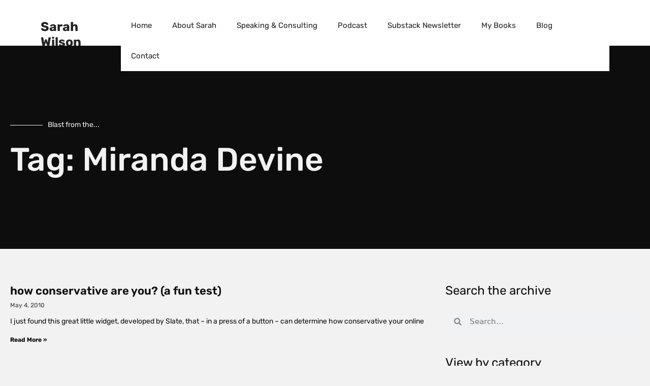

--- FILE ---
content_type: text/css; charset=utf-8
request_url: https://sarahwilson.com/wp-content/uploads/elementor/css/post-15297.css?ver=1768533603
body_size: -142
content:
#elementor-popup-modal-15297 .dialog-widget-content{animation-duration:0.6s;border-radius:4px 4px 4px 4px;box-shadow:2px 8px 23px 3px rgba(0,0,0,0.2);}#elementor-popup-modal-15297{background-color:rgba(0,0,0,.8);justify-content:center;align-items:center;pointer-events:all;}#elementor-popup-modal-15297 .dialog-message{width:450px;height:auto;}#elementor-popup-modal-15297 .dialog-close-button{display:flex;}#elementor-popup-modal-15297 .dialog-close-button i{color:var( --e-global-color-primary );}#elementor-popup-modal-15297 .dialog-close-button svg{fill:var( --e-global-color-primary );}